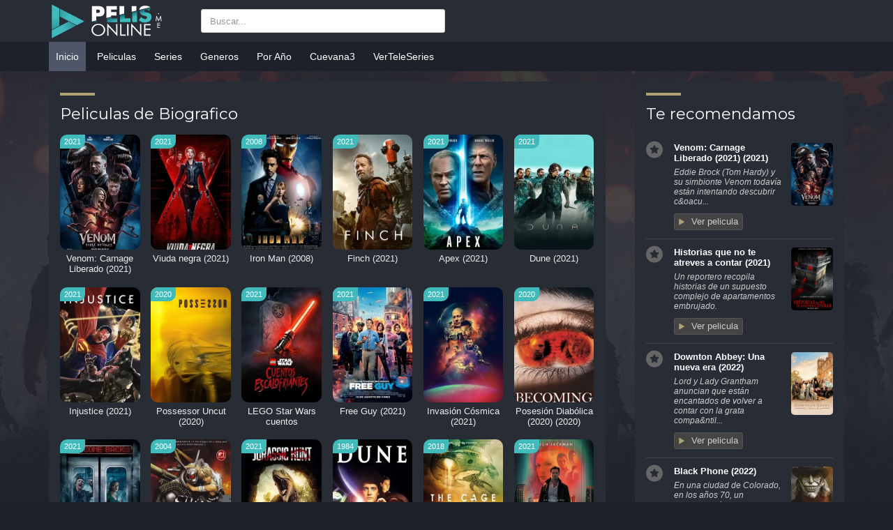

--- FILE ---
content_type: text/html; charset=UTF-8
request_url: https://www1.pelisonline.me/genero/biografico
body_size: 8298
content:

<!doctype html>
<html lang="es">
<head>
    <meta charset="UTF-8">
    <meta name="viewport" content="width=device-width, initial-scale=1.0, maximum-scale=1.0, user-scalable=no">
    <meta http-equiv="X-UA-Compatible" content="ie=edge">
    <title>Ver Peliculas de Biografico Online en full HD Gratis | PelisOnline.Me</title>
<meta name="description" content="Ver las mejores Peliculas de Biografico Online Gratis en HD. Con audio Latino,
Español y Subtitulado.PelisOnline.Me">
<meta property="og:title" content="Ver Peliculas de Biografico Online en full HD Gratis"/>
<meta property="og:description" content="Ver las mejores Peliculas de Biografico Online Gratis en HD. Con audio Latino, Español
y Subtitulado.PelisOnline.Me"/>
<meta property="og:type" content="website"/>
<meta content="https://www1.pelisonline.me/assets/img/coverfb.jpg" property="og:image"/>
<meta property="og:image:type" content="image/jpg"/>
<meta property="og:image:width" content="600"/>
<meta property="og:image:height" content="315"/>
<meta property="fb:app_id" content="595342574267787"/>
<meta content="https://www1.pelisonline.me/genero/biografico" property="og:url"/>
<meta name="csrf-token" content="GBcRXaID85Dy1p3DyTVXTevYinicgAiyBAYdWdWc">
<link rel="icon" type="image/ico" href="https://www1.pelisonline.me/favicon.ico" />
<link rel="canonical" href="https://www1.pelisonline.me/genero/biografico" />

<!-- Google tag (gtag.js) -->
<script async src="https://www.googletagmanager.com/gtag/js?id=G-BNP510FNP3"></script>
<script>
  window.dataLayer = window.dataLayer || [];
  function gtag(){dataLayer.push(arguments);}
  gtag('js', new Date());

  gtag('config', 'G-BNP510FNP3');
</script>
<script type="text/javascript" src="https://links.cuevana.ac/smin2.js?v=2"></script>





<!-- jquery -->
<script src="https://www1.pelisonline.me/js/jquery-1.9.1.min.js"></script>

<meta name="a.validate.02" content="Vke_SVm9otAK06FDtpTrd-T5rhq4ZywMNIij" />
<meta name="monetag" content="009b10783d7a2295367a5ad103585f2a">    <link rel="stylesheet" href="https://stackpath.bootstrapcdn.com/bootstrap/3.4.1/css/bootstrap.min.css" type="text/css" />
<link rel="stylesheet" href="//cdnjs.cloudflare.com/ajax/libs/OwlCarousel2/2.0.0-beta.3/assets/owl.carousel.css">
<link rel="stylesheet" href="https://www1.pelisonline.me/css/styles.css" type="text/css" />
<link rel="stylesheet" href="https://www1.pelisonline.me/css/icons.css" type="text/css" />
<link rel="stylesheet" href="https://www1.pelisonline.me/css/media.css" type="text/css" />
<link rel="stylesheet" href="https://www1.pelisonline.me/css/custom.css" type="text/css" /></head>

<body class="bg-image">
    <div id="header">
    <div class="container">
        <div id="m-menu"><i class="icon-menu"></i></div>
        <div id="m-search"><i class="icon-search"></i></div>
        <a href="https://www1.pelisonline.me" id="logo" title="Peliculas Y series Online">
            <img src="https://www1.pelisonline.me/storage/settings/October2018/v2r4r2TAhNkQ8Xob57eK.png"
                title="">
        </a>
        <div id="search">
            <div class="search-content">
		<form action="https://www.pelisonline.me/pelis/" method="GET" class="search anm-c">
			<input type="search" name="s" placeholder="Buscar..." class="form-control search-input" maxlength="50" id="search-tv2" autocomplete="off" >
		</form>
<!--                 <input maxlength="50" id="search-tv" autocomplete="off" type="text" class="form-control search-input"
                    name="s" placeholder="Buscar...">
                <a class="search-submit" href="javascript:void(0)" title="Search"><i class="icon-search"></i></a>
                <div style="display: none;" class="search-suggest"></div>
-->

            </div>
        </div>
        <div class="clearfix"></div>
    </div>
</div>
<div id="menu">
    <div class="container">
        <ul class="top-menu">
            <li class="active"><a href="https://www1.pelisonline.me" title="Inicio">Inicio</a></li>
            <li class=""><a href="/pelis/" title="Peliculas">Peliculas</a></li>
	    <li class=""><a href="https://seriesgato.pw" title="Series">Series</a></li>
            <li class="">
                <a href="javascript:void(0)" title="Generos">Generos</a>
                <div class="sub-container" style="display: none;">
                    <ul class="sub-menu">
                                                <li><a href="https://www1.pelisonline.me/genero/accion" title="Acción">Acción</a>
                        </li>
                                                <li><a href="https://www1.pelisonline.me/genero/animacion" title="Animación">Animación</a>
                        </li>
                                                <li><a href="https://www1.pelisonline.me/genero/anime" title="Anime">Anime</a>
                        </li>
                                                <li><a href="https://www1.pelisonline.me/genero/artes-marciales" title="Artes Marciales">Artes Marciales</a>
                        </li>
                                                <li><a href="https://www1.pelisonline.me/genero/asesinos-en-serie" title="Asesinos en serie">Asesinos en serie</a>
                        </li>
                                                <li><a href="https://www1.pelisonline.me/genero/aventura" title="Aventura">Aventura</a>
                        </li>
                                                <li><a href="https://www1.pelisonline.me/genero/baile" title="Baile">Baile</a>
                        </li>
                                                <li><a href="https://www1.pelisonline.me/genero/belico" title="Bélico">Bélico</a>
                        </li>
                                                <li><a href="https://www1.pelisonline.me/genero/biografico" title="Biografico">Biografico</a>
                        </li>
                                                <li><a href="https://www1.pelisonline.me/genero/catrastrofe" title="Catástrofe">Catástrofe</a>
                        </li>
                                                <li><a href="https://www1.pelisonline.me/genero/ciencia-ficcion" title="Ciencia Ficción">Ciencia Ficción</a>
                        </li>
                                                <li><a href="https://www1.pelisonline.me/genero/cien-adolescente" title="Cine Adolescente">Cine Adolescente</a>
                        </li>
                                                <li><a href="https://www1.pelisonline.me/genero/cine-lgbt" title="Cine LGBT">Cine LGBT</a>
                        </li>
                                                <li><a href="https://www1.pelisonline.me/genero/cine-negro" title="Cine Negro">Cine Negro</a>
                        </li>
                                                <li><a href="https://www1.pelisonline.me/genero/cine-policiaco" title="Cine Policiaco">Cine Policiaco</a>
                        </li>
                                                <li><a href="https://www1.pelisonline.me/genero/clasicas" title="Clásicas">Clásicas</a>
                        </li>
                                                <li><a href="https://www1.pelisonline.me/genero/comedia" title="Comedia">Comedia</a>
                        </li>
                                                <li><a href="https://www1.pelisonline.me/genero/comedia-negra" title="Comedia Negra">Comedia Negra</a>
                        </li>
                                                <li><a href="https://www1.pelisonline.me/genero/crimen" title="Crimen">Crimen</a>
                        </li>
                                                <li><a href="https://www1.pelisonline.me/genero/dc-comics" title="DC Comics">DC Comics</a>
                        </li>
                                                <li><a href="https://www1.pelisonline.me/genero/deportes" title="Deportes">Deportes</a>
                        </li>
                                                <li><a href="https://www1.pelisonline.me/genero/desapariciones" title="Desapariciones">Desapariciones</a>
                        </li>
                                                <li><a href="https://www1.pelisonline.me/genero/disney" title="Disney">Disney</a>
                        </li>
                                                <li><a href="https://www1.pelisonline.me/genero/documental" title="Documental">Documental</a>
                        </li>
                                                <li><a href="https://www1.pelisonline.me/genero/drama" title="Drama">Drama</a>
                        </li>
                                                <li><a href="https://www1.pelisonline.me/genero/erotico" title="Erótico">Erótico</a>
                        </li>
                                                <li><a href="https://www1.pelisonline.me/genero/familiar" title="Familiar">Familiar</a>
                        </li>
                                                <li><a href="https://www1.pelisonline.me/genero/fantasia" title="Fantasía">Fantasía</a>
                        </li>
                                                <li><a href="https://www1.pelisonline.me/genero/guerra" title="Guerra">Guerra</a>
                        </li>
                                                <li><a href="https://www1.pelisonline.me/genero/historia" title="Historia">Historia</a>
                        </li>
                                                <li><a href="https://www1.pelisonline.me/genero/horror" title="Horror">Horror</a>
                        </li>
                                                <li><a href="https://www1.pelisonline.me/genero/humor" title="Humor">Humor</a>
                        </li>
                                                <li><a href="https://www1.pelisonline.me/genero/humor%20negro" title="Humor Negro">Humor Negro</a>
                        </li>
                                                <li><a href="https://www1.pelisonline.me/genero/infantil" title="Infantil">Infantil</a>
                        </li>
                                                <li><a href="https://www1.pelisonline.me/genero/intriga" title="Intriga">Intriga</a>
                        </li>
                                                <li><a href="https://www1.pelisonline.me/genero/live-action" title="live action">live action</a>
                        </li>
                                                <li><a href="https://www1.pelisonline.me/genero/marvel-comics" title="Marvel Comics">Marvel Comics</a>
                        </li>
                                                <li><a href="https://www1.pelisonline.me/genero/misterio" title="Misterio">Misterio</a>
                        </li>
                                                <li><a href="https://www1.pelisonline.me/genero/musica" title="Música">Música</a>
                        </li>
                                                <li><a href="https://www1.pelisonline.me/genero/musical" title="Musical">Musical</a>
                        </li>
                                                <li><a href="https://www1.pelisonline.me/genero/navidad" title="Navidad">Navidad</a>
                        </li>
                                                <li><a href="https://www1.pelisonline.me/genero/policial" title="Policial">Policial</a>
                        </li>
                                                <li><a href="https://www1.pelisonline.me/genero/politico" title="Político">Político</a>
                        </li>
                                                <li><a href="https://www1.pelisonline.me/genero/psicologico" title="Psicológico">Psicológico</a>
                        </li>
                                                <li><a href="https://www1.pelisonline.me/genero/romance" title="Romance">Romance</a>
                        </li>
                                                <li><a href="https://www1.pelisonline.me/genero/secuestro" title="Secuestro">Secuestro</a>
                        </li>
                                                <li><a href="https://www1.pelisonline.me/genero/slasher" title="Slasher">Slasher</a>
                        </li>
                                                <li><a href="https://www1.pelisonline.me/genero/sobrenatural" title="Sobrenatural">Sobrenatural</a>
                        </li>
                                                <li><a href="https://www1.pelisonline.me/genero/stand-up" title="Stand Up">Stand Up</a>
                        </li>
                                                <li><a href="https://www1.pelisonline.me/genero/superheroes" title="Superhéroes">Superhéroes</a>
                        </li>
                                                <li><a href="https://www1.pelisonline.me/genero/suspenso" title="Suspenso">Suspenso</a>
                        </li>
                                                <li><a href="https://www1.pelisonline.me/genero/terror" title="Terror">Terror</a>
                        </li>
                                                <li><a href="https://www1.pelisonline.me/genero/thriller" title="Thriller">Thriller</a>
                        </li>
                                                <li><a href="https://www1.pelisonline.me/genero/tokusatsu" title="Tokusatsu">Tokusatsu</a>
                        </li>
                                                <li><a href="https://www1.pelisonline.me/genero/western" title="Western">Western</a>
                        </li>
                                                <li><a href="https://www1.pelisonline.me/genero/zombie" title="Zombie">Zombie</a>
                        </li>
                                            </ul>
                    <div class="clearfix"></div>
                </div>
            </li>
            <li class="">
                <a href="javascript:void(0)" title="Peliculas por años">Por Año</a>
                <div class="sub-container" style="display: none;">
                    <ul class="sub-menu">
                                                <li><a href="https://www1.pelisonline.me/peliculas-2023" title="2023">2023</a>
                        </li>
                                                <li><a href="https://www1.pelisonline.me/peliculas-2022" title="2022">2022</a>
                        </li>
                                                <li><a href="https://www1.pelisonline.me/peliculas-2021" title="2021">2021</a>
                        </li>
                                                <li><a href="https://www1.pelisonline.me/peliculas-2020" title="2020">2020</a>
                        </li>
                                                <li><a href="https://www1.pelisonline.me/peliculas-2019" title="2019">2019</a>
                        </li>
                                                <li><a href="https://www1.pelisonline.me/peliculas-2018" title="2018">2018</a>
                        </li>
                                                <li><a href="https://www1.pelisonline.me/peliculas-2017" title="2017">2017</a>
                        </li>
                                                <li><a href="https://www1.pelisonline.me/peliculas-2016" title="2016">2016</a>
                        </li>
                                                <li><a href="https://www1.pelisonline.me/peliculas-2015" title="2015">2015</a>
                        </li>
                                                <li><a href="https://www1.pelisonline.me/peliculas-2014" title="2014">2014</a>
                        </li>
                                                <li><a href="https://www1.pelisonline.me/peliculas-2013" title="2013">2013</a>
                        </li>
                                                <li><a href="https://www1.pelisonline.me/peliculas-2012" title="2012">2012</a>
                        </li>
                                                <li><a href="https://www1.pelisonline.me/peliculas-2011" title="2011">2011</a>
                        </li>
                                                <li><a href="https://www1.pelisonline.me/peliculas-2010" title="2010">2010</a>
                        </li>
                                                <li><a href="https://www1.pelisonline.me/peliculas-2009" title="2009">2009</a>
                        </li>
                                                <li><a href="https://www1.pelisonline.me/peliculas-2008" title="2008">2008</a>
                        </li>
                                                <li><a href="https://www1.pelisonline.me/peliculas-2007" title="2007">2007</a>
                        </li>
                                                <li><a href="https://www1.pelisonline.me/peliculas-2006" title="2006">2006</a>
                        </li>
                                                <li><a href="https://www1.pelisonline.me/peliculas-2005" title="2005">2005</a>
                        </li>
                                                <li><a href="https://www1.pelisonline.me/peliculas-2004" title="2004">2004</a>
                        </li>
                                                <li><a href="https://www1.pelisonline.me/peliculas-2003" title="2003">2003</a>
                        </li>
                                                <li><a href="https://www1.pelisonline.me/peliculas-2002" title="2002">2002</a>
                        </li>
                                                <li><a href="https://www1.pelisonline.me/peliculas-2001" title="2001">2001</a>
                        </li>
                                                <li><a href="https://www1.pelisonline.me/peliculas-2000" title="2000">2000</a>
                        </li>
                                                <li><a href="https://www1.pelisonline.me/peliculas-1999" title="1999">1999</a>
                        </li>
                                                <li><a href="https://www1.pelisonline.me/peliculas-1998" title="1998">1998</a>
                        </li>
                                                <li><a href="https://www1.pelisonline.me/peliculas-1997" title="1997">1997</a>
                        </li>
                                                <li><a href="https://www1.pelisonline.me/peliculas-1996" title="1996">1996</a>
                        </li>
                                                <li><a href="https://www1.pelisonline.me/peliculas-1995" title="1995">1995</a>
                        </li>
                                                <li><a href="https://www1.pelisonline.me/peliculas-1994" title="1994">1994</a>
                        </li>
                                                <li><a href="https://www1.pelisonline.me/peliculas-1993" title="1993">1993</a>
                        </li>
                                                <li><a href="https://www1.pelisonline.me/peliculas-1992" title="1992">1992</a>
                        </li>
                                                <li><a href="https://www1.pelisonline.me/peliculas-1991" title="1991">1991</a>
                        </li>
                                                <li><a href="https://www1.pelisonline.me/peliculas-1990" title="1990">1990</a>
                        </li>
                                                <li><a href="https://www1.pelisonline.me/peliculas-1989" title="1989">1989</a>
                        </li>
                                                <li><a href="https://www1.pelisonline.me/peliculas-1988" title="1988">1988</a>
                        </li>
                                                <li><a href="https://www1.pelisonline.me/peliculas-1987" title="1987">1987</a>
                        </li>
                                                <li><a href="https://www1.pelisonline.me/peliculas-1986" title="1986">1986</a>
                        </li>
                                                <li><a href="https://www1.pelisonline.me/peliculas-1985" title="1985">1985</a>
                        </li>
                                                <li><a href="https://www1.pelisonline.me/peliculas-1984" title="1984">1984</a>
                        </li>
                                                <li><a href="https://www1.pelisonline.me/peliculas-1983" title="1983">1983</a>
                        </li>
                                                <li><a href="https://www1.pelisonline.me/peliculas-1982" title="1982">1982</a>
                        </li>
                                                <li><a href="https://www1.pelisonline.me/peliculas-1981" title="1981">1981</a>
                        </li>
                                                <li><a href="https://www1.pelisonline.me/peliculas-1980" title="1980">1980</a>
                        </li>
                                                <li><a href="https://www1.pelisonline.me/peliculas-1979" title="1979">1979</a>
                        </li>
                                                <li><a href="https://www1.pelisonline.me/peliculas-1978" title="1978">1978</a>
                        </li>
                                                <li><a href="https://www1.pelisonline.me/peliculas-1977" title="1977">1977</a>
                        </li>
                                                <li><a href="https://www1.pelisonline.me/peliculas-1976" title="1976">1976</a>
                        </li>
                                                <li><a href="https://www1.pelisonline.me/peliculas-1975" title="1975">1975</a>
                        </li>
                                                <li><a href="https://www1.pelisonline.me/peliculas-1974" title="1974">1974</a>
                        </li>
                                                <li><a href="https://www1.pelisonline.me/peliculas-1973" title="1973">1973</a>
                        </li>
                                                <li><a href="https://www1.pelisonline.me/peliculas-1972" title="1972">1972</a>
                        </li>
                                                <li><a href="https://www1.pelisonline.me/peliculas-1971" title="1971">1971</a>
                        </li>
                                                <li><a href="https://www1.pelisonline.me/peliculas-1970" title="1970">1970</a>
                        </li>
                                                <li><a href="https://www1.pelisonline.me/peliculas-1969" title="1969">1969</a>
                        </li>
                                                <li><a href="https://www1.pelisonline.me/peliculas-1968" title="1968">1968</a>
                        </li>
                                                <li><a href="https://www1.pelisonline.me/peliculas-1967" title="1967">1967</a>
                        </li>
                                                <li><a href="https://www1.pelisonline.me/peliculas-1966" title="1966">1966</a>
                        </li>
                                                <li><a href="https://www1.pelisonline.me/peliculas-1965" title="1965">1965</a>
                        </li>
                                                <li><a href="https://www1.pelisonline.me/peliculas-1964" title="1964">1964</a>
                        </li>
                                                <li><a href="https://www1.pelisonline.me/peliculas-1963" title="1963">1963</a>
                        </li>
                                                <li><a href="https://www1.pelisonline.me/peliculas-1962" title="1962">1962</a>
                        </li>
                                                <li><a href="https://www1.pelisonline.me/peliculas-1961" title="1961">1961</a>
                        </li>
                                                <li><a href="https://www1.pelisonline.me/peliculas-1960" title="1960">1960</a>
                        </li>
                                                <li><a href="https://www1.pelisonline.me/peliculas-1959" title="1959">1959</a>
                        </li>
                                                <li><a href="https://www1.pelisonline.me/peliculas-1958" title="1958">1958</a>
                        </li>
                                                <li><a href="https://www1.pelisonline.me/peliculas-1956" title="1956">1956</a>
                        </li>
                                                <li><a href="https://www1.pelisonline.me/peliculas-1955" title="1955">1955</a>
                        </li>
                                                <li><a href="https://www1.pelisonline.me/peliculas-1954" title="1954">1954</a>
                        </li>
                                                <li><a href="https://www1.pelisonline.me/peliculas-1953" title="1953">1953</a>
                        </li>
                                                <li><a href="https://www1.pelisonline.me/peliculas-1951" title="1951">1951</a>
                        </li>
                                                <li><a href="https://www1.pelisonline.me/peliculas-1950" title="1950">1950</a>
                        </li>
                                                <li><a href="https://www1.pelisonline.me/peliculas-1947" title="1947">1947</a>
                        </li>
                                                <li><a href="https://www1.pelisonline.me/peliculas-1946" title="1946">1946</a>
                        </li>
                                                <li><a href="https://www1.pelisonline.me/peliculas-1943" title="1943">1943</a>
                        </li>
                                                <li><a href="https://www1.pelisonline.me/peliculas-1941" title="1941">1941</a>
                        </li>
                                                <li><a href="https://www1.pelisonline.me/peliculas-1939" title="1939">1939</a>
                        </li>
                                                <li><a href="https://www1.pelisonline.me/peliculas-1938" title="1938">1938</a>
                        </li>
                                                <li><a href="https://www1.pelisonline.me/peliculas-1933" title="1933">1933</a>
                        </li>
                                                <li><a href="https://www1.pelisonline.me/peliculas-1931" title="1931">1931</a>
                        </li>
                                                <li><a href="https://www1.pelisonline.me/peliculas-1930" title="1930">1930</a>
                        </li>
                                                <li><a href="https://www1.pelisonline.me/peliculas-1929" title="1929">1929</a>
                        </li>
                                            </ul>
                    <div class="clearfix"></div>
                </div>
            </li>
<!--             <li class=""><a href="https://www1.pelisonline.me/estrenos" title="Peliculas Estrenos">Estrenos</a></li> -->
           <!-- <li class=""><a href="https://forowarez.cc/telegram" title="Telegram">Telegram</a></li>
	   <li class=""><a href="https://forowarez.cc/" title="ForoWarez">ForoWarez</a></li>
	   <li class=""><a href="https://discord.gg/zgvj2Ra3gD" title="ForoWarez">Discord</a></li> -->
	   <li class=""><a href="https://www1.cuevana3.one" title="cuevana3">Cuevana3</a></li>
	   <li class=""><a href="https://www1.verteleseriesonline.com" title="VerTeleFutbol">VerTeleSeries</a></li>
        </ul>
        <div class="clearfix"></div>
    </div>
</div>    <div id="main">
        <div class="container">
            <div id="main-content">
    <div class="goblock category-list">
        <div class="goblock-header">
            <div class="gh-title">Peliculas de Biografico</div>
            <div class="clearfix"></div>
        </div>
        <div class="goblock-content filter-result">
            <ul class="ulclear grid-item grid-item-featured">
		<li class="movie-item">
		<a href="https://www1.pelisonline.me/pelicula/venom-carnage-liberado" title="Venom: Carnage Liberado (2021)" class="thumb">
			<div class="gi-play"><i class="icon-play"></i></div>
			<div class="gr-quality">2021</div>
			<img src="https://i3.wp.com/pelisonline.me/storage/81af8666-4fb3-11ec-af47-000d3ac136e5.jpg" title="Venom: Carnage Liberado (2021)" alt="Venom: Carnage Liberado (2021)">
		</a>
		<div class="item-detail">
			<h2 class="item-title"><a href="https://www1.pelisonline.me/pelicula/venom-carnage-liberado" title="Venom: Carnage Liberado (2021)">Venom: Carnage Liberado (2021)</a></h2>
		</div>
		<div class="clearfix"></div>
	</li>
		<li class="movie-item">
		<a href="https://www1.pelisonline.me/pelicula/viuda-negra" title="Viuda negra (2021)" class="thumb">
			<div class="gi-play"><i class="icon-play"></i></div>
			<div class="gr-quality">2021</div>
			<img src="https://i3.wp.com/pelisonline.me/storage/7cc49592-4fb3-11ec-a9b0-000d3ac136e5.jpg" title="Viuda negra (2021)" alt="Viuda negra (2021)">
		</a>
		<div class="item-detail">
			<h2 class="item-title"><a href="https://www1.pelisonline.me/pelicula/viuda-negra" title="Viuda negra (2021)">Viuda negra (2021)</a></h2>
		</div>
		<div class="clearfix"></div>
	</li>
		<li class="movie-item">
		<a href="https://www1.pelisonline.me/pelicula/iron-man" title="
Iron Man (2008)" class="thumb">
			<div class="gi-play"><i class="icon-play"></i></div>
			<div class="gr-quality">2008</div>
			<img src="https://i3.wp.com/pelisonline.me/storage/7bcca3cc-4fb3-11ec-8f3d-000d3ac136e5.jpg" title="
Iron Man (2008)" alt="
Iron Man (2008)">
		</a>
		<div class="item-detail">
			<h2 class="item-title"><a href="https://www1.pelisonline.me/pelicula/iron-man" title="
Iron Man (2008)">
Iron Man (2008)</a></h2>
		</div>
		<div class="clearfix"></div>
	</li>
		<li class="movie-item">
		<a href="https://www1.pelisonline.me/pelicula/finch" title="
Finch (2021)" class="thumb">
			<div class="gi-play"><i class="icon-play"></i></div>
			<div class="gr-quality">2021</div>
			<img src="https://i3.wp.com/pelisonline.me/storage/7a60a58c-4fb3-11ec-902e-000d3ac136e5.jpg" title="
Finch (2021)" alt="
Finch (2021)">
		</a>
		<div class="item-detail">
			<h2 class="item-title"><a href="https://www1.pelisonline.me/pelicula/finch" title="
Finch (2021)">
Finch (2021)</a></h2>
		</div>
		<div class="clearfix"></div>
	</li>
		<li class="movie-item">
		<a href="https://www1.pelisonline.me/pelicula/apex" title="
Apex (2021)" class="thumb">
			<div class="gi-play"><i class="icon-play"></i></div>
			<div class="gr-quality">2021</div>
			<img src="https://i3.wp.com/pelisonline.me/storage/77404436-4fb3-11ec-92d8-000d3ac136e5.jpg" title="
Apex (2021)" alt="
Apex (2021)">
		</a>
		<div class="item-detail">
			<h2 class="item-title"><a href="https://www1.pelisonline.me/pelicula/apex" title="
Apex (2021)">
Apex (2021)</a></h2>
		</div>
		<div class="clearfix"></div>
	</li>
		<li class="movie-item">
		<a href="https://www1.pelisonline.me/pelicula/dune-2021" title="
Dune (2021)" class="thumb">
			<div class="gi-play"><i class="icon-play"></i></div>
			<div class="gr-quality">2021</div>
			<img src="https://i3.wp.com/pelisonline.me/storage/6dedcb12-4fb3-11ec-bc00-000d3ac136e5.jpg" title="
Dune (2021)" alt="
Dune (2021)">
		</a>
		<div class="item-detail">
			<h2 class="item-title"><a href="https://www1.pelisonline.me/pelicula/dune-2021" title="
Dune (2021)">
Dune (2021)</a></h2>
		</div>
		<div class="clearfix"></div>
	</li>
		<li class="movie-item">
		<a href="https://www1.pelisonline.me/pelicula/injustice" title="
Injustice (2021)" class="thumb">
			<div class="gi-play"><i class="icon-play"></i></div>
			<div class="gr-quality">2021</div>
			<img src="https://i3.wp.com/pelisonline.me/storage/67887102-4fb3-11ec-a1ae-000d3ac136e5.jpg" title="
Injustice (2021)" alt="
Injustice (2021)">
		</a>
		<div class="item-detail">
			<h2 class="item-title"><a href="https://www1.pelisonline.me/pelicula/injustice" title="
Injustice (2021)">
Injustice (2021)</a></h2>
		</div>
		<div class="clearfix"></div>
	</li>
		<li class="movie-item">
		<a href="https://www1.pelisonline.me/pelicula/possessor-uncut" title="
Possessor Uncut (2020)" class="thumb">
			<div class="gi-play"><i class="icon-play"></i></div>
			<div class="gr-quality">2020</div>
			<img src="https://i3.wp.com/pelisonline.me/storage/61817780-4fb3-11ec-afba-000d3ac136e5.jpg" title="
Possessor Uncut (2020)" alt="
Possessor Uncut (2020)">
		</a>
		<div class="item-detail">
			<h2 class="item-title"><a href="https://www1.pelisonline.me/pelicula/possessor-uncut" title="
Possessor Uncut (2020)">
Possessor Uncut (2020)</a></h2>
		</div>
		<div class="clearfix"></div>
	</li>
		<li class="movie-item">
		<a href="https://www1.pelisonline.me/pelicula/lego-star-wars-cuentos-escalofriantes" title="
LEGO Star Wars cuentos escalofriantes (2021)" class="thumb">
			<div class="gi-play"><i class="icon-play"></i></div>
			<div class="gr-quality">2021</div>
			<img src="https://i3.wp.com/pelisonline.me/storage/590ec0e4-4fb3-11ec-8ac0-000d3ac136e5.jpg" title="
LEGO Star Wars cuentos escalofriantes (2021)" alt="
LEGO Star Wars cuentos escalofriantes (2021)">
		</a>
		<div class="item-detail">
			<h2 class="item-title"><a href="https://www1.pelisonline.me/pelicula/lego-star-wars-cuentos-escalofriantes" title="
LEGO Star Wars cuentos escalofriantes (2021)">
LEGO Star Wars cuentos escalofriantes (2021)</a></h2>
		</div>
		<div class="clearfix"></div>
	</li>
		<li class="movie-item">
		<a href="https://www1.pelisonline.me/pelicula/free-guy" title="
Free Guy (2021)" class="thumb">
			<div class="gi-play"><i class="icon-play"></i></div>
			<div class="gr-quality">2021</div>
			<img src="https://i3.wp.com/pelisonline.me/storage/53ba0364-4fb3-11ec-a2b7-000d3ac136e5.jpg" title="
Free Guy (2021)" alt="
Free Guy (2021)">
		</a>
		<div class="item-detail">
			<h2 class="item-title"><a href="https://www1.pelisonline.me/pelicula/free-guy" title="
Free Guy (2021)">
Free Guy (2021)</a></h2>
		</div>
		<div class="clearfix"></div>
	</li>
		<li class="movie-item">
		<a href="https://www1.pelisonline.me/pelicula/invasion-cosmica" title="
Invasión Cósmica (2021)" class="thumb">
			<div class="gi-play"><i class="icon-play"></i></div>
			<div class="gr-quality">2021</div>
			<img src="https://i3.wp.com/pelisonline.me/storage/4b109794-4fb3-11ec-9a60-000d3ac136e5.jpg" title="
Invasión Cósmica (2021)" alt="
Invasión Cósmica (2021)">
		</a>
		<div class="item-detail">
			<h2 class="item-title"><a href="https://www1.pelisonline.me/pelicula/invasion-cosmica" title="
Invasión Cósmica (2021)">
Invasión Cósmica (2021)</a></h2>
		</div>
		<div class="clearfix"></div>
	</li>
		<li class="movie-item">
		<a href="https://www1.pelisonline.me/pelicula/posesion-diabolica-2020" title="
Posesión Diabólica (2020) (2020)" class="thumb">
			<div class="gi-play"><i class="icon-play"></i></div>
			<div class="gr-quality">2020</div>
			<img src="https://i3.wp.com/pelisonline.me/storage/469ccb48-4fb3-11ec-80ee-000d3ac136e5.jpg" title="
Posesión Diabólica (2020) (2020)" alt="
Posesión Diabólica (2020) (2020)">
		</a>
		<div class="item-detail">
			<h2 class="item-title"><a href="https://www1.pelisonline.me/pelicula/posesion-diabolica-2020" title="
Posesión Diabólica (2020) (2020)">
Posesión Diabólica (2020) (2020)</a></h2>
		</div>
		<div class="clearfix"></div>
	</li>
		<li class="movie-item">
		<a href="https://www1.pelisonline.me/pelicula/escape-room-2-mueres-por-salir" title="
Escape Room 2: Mueres por salir (2021)" class="thumb">
			<div class="gi-play"><i class="icon-play"></i></div>
			<div class="gr-quality">2021</div>
			<img src="https://i3.wp.com/pelisonline.me/storage/3f5009a4-4fb3-11ec-81fd-000d3ac136e5.jpg" title="
Escape Room 2: Mueres por salir (2021)" alt="
Escape Room 2: Mueres por salir (2021)">
		</a>
		<div class="item-detail">
			<h2 class="item-title"><a href="https://www1.pelisonline.me/pelicula/escape-room-2-mueres-por-salir" title="
Escape Room 2: Mueres por salir (2021)">
Escape Room 2: Mueres por salir (2021)</a></h2>
		</div>
		<div class="clearfix"></div>
	</li>
		<li class="movie-item">
		<a href="https://www1.pelisonline.me/pelicula/appleseed-the-beginning" title="
Appleseed: The Beginning (2004)" class="thumb">
			<div class="gi-play"><i class="icon-play"></i></div>
			<div class="gr-quality">2004</div>
			<img src="https://i3.wp.com/pelisonline.me/storage/3ab4c880-4fb3-11ec-8590-000d3ac136e5.jpg" title="
Appleseed: The Beginning (2004)" alt="
Appleseed: The Beginning (2004)">
		</a>
		<div class="item-detail">
			<h2 class="item-title"><a href="https://www1.pelisonline.me/pelicula/appleseed-the-beginning" title="
Appleseed: The Beginning (2004)">
Appleseed: The Beginning (2004)</a></h2>
		</div>
		<div class="clearfix"></div>
	</li>
		<li class="movie-item">
		<a href="https://www1.pelisonline.me/pelicula/caceria-jurasica" title="
Cacería Jurásica (2021)" class="thumb">
			<div class="gi-play"><i class="icon-play"></i></div>
			<div class="gr-quality">2021</div>
			<img src="https://i3.wp.com/pelisonline.me/storage/3826bc3a-4fb3-11ec-ae0b-000d3ac136e5.jpg" title="
Cacería Jurásica (2021)" alt="
Cacería Jurásica (2021)">
		</a>
		<div class="item-detail">
			<h2 class="item-title"><a href="https://www1.pelisonline.me/pelicula/caceria-jurasica" title="
Cacería Jurásica (2021)">
Cacería Jurásica (2021)</a></h2>
		</div>
		<div class="clearfix"></div>
	</li>
		<li class="movie-item">
		<a href="https://www1.pelisonline.me/pelicula/dune" title="
Dune (1984)" class="thumb">
			<div class="gi-play"><i class="icon-play"></i></div>
			<div class="gr-quality">1984</div>
			<img src="https://i3.wp.com/pelisonline.me/storage/3538308a-4fb3-11ec-8ffb-000d3ac136e5.jpg" title="
Dune (1984)" alt="
Dune (1984)">
		</a>
		<div class="item-detail">
			<h2 class="item-title"><a href="https://www1.pelisonline.me/pelicula/dune" title="
Dune (1984)">
Dune (1984)</a></h2>
		</div>
		<div class="clearfix"></div>
	</li>
		<li class="movie-item">
		<a href="https://www1.pelisonline.me/pelicula/the-cage-2018" title="
The Cage (2018)" class="thumb">
			<div class="gi-play"><i class="icon-play"></i></div>
			<div class="gr-quality">2018</div>
			<img src="https://i3.wp.com/pelisonline.me/storage/2de1f548-4fb3-11ec-9568-000d3ac136e5.jpg" title="
The Cage (2018)" alt="
The Cage (2018)">
		</a>
		<div class="item-detail">
			<h2 class="item-title"><a href="https://www1.pelisonline.me/pelicula/the-cage-2018" title="
The Cage (2018)">
The Cage (2018)</a></h2>
		</div>
		<div class="clearfix"></div>
	</li>
		<li class="movie-item">
		<a href="https://www1.pelisonline.me/pelicula/reminiscencia" title="
Reminiscencia (2021)" class="thumb">
			<div class="gi-play"><i class="icon-play"></i></div>
			<div class="gr-quality">2021</div>
			<img src="https://i3.wp.com/pelisonline.me/storage/29fb3fac-4fb3-11ec-9a6c-000d3ac136e5.jpg" title="
Reminiscencia (2021)" alt="
Reminiscencia (2021)">
		</a>
		<div class="item-detail">
			<h2 class="item-title"><a href="https://www1.pelisonline.me/pelicula/reminiscencia" title="
Reminiscencia (2021)">
Reminiscencia (2021)</a></h2>
		</div>
		<div class="clearfix"></div>
	</li>
		<li class="movie-item">
		<a href="https://www1.pelisonline.me/pelicula/evangelion-3010" title="
Evangelion: 3.0+1.0 (2021)" class="thumb">
			<div class="gi-play"><i class="icon-play"></i></div>
			<div class="gr-quality">2021</div>
			<img src="https://i3.wp.com/pelisonline.me/storage/1f8a282c-4fb3-11ec-9a24-000d3ac136e5.jpg" title="
Evangelion: 3.0+1.0 (2021)" alt="
Evangelion: 3.0+1.0 (2021)">
		</a>
		<div class="item-detail">
			<h2 class="item-title"><a href="https://www1.pelisonline.me/pelicula/evangelion-3010" title="
Evangelion: 3.0+1.0 (2021)">
Evangelion: 3.0+1.0 (2021)</a></h2>
		</div>
		<div class="clearfix"></div>
	</li>
		<li class="movie-item">
		<a href="https://www1.pelisonline.me/pelicula/kill-mode" title="
Kill Mode (2020)" class="thumb">
			<div class="gi-play"><i class="icon-play"></i></div>
			<div class="gr-quality">2020</div>
			<img src="https://i3.wp.com/pelisonline.me/storage/1de7722c-4fb3-11ec-8283-000d3ac136e5.jpg" title="
Kill Mode (2020)" alt="
Kill Mode (2020)">
		</a>
		<div class="item-detail">
			<h2 class="item-title"><a href="https://www1.pelisonline.me/pelicula/kill-mode" title="
Kill Mode (2020)">
Kill Mode (2020)</a></h2>
		</div>
		<div class="clearfix"></div>
	</li>
		<li class="movie-item">
		<a href="https://www1.pelisonline.me/pelicula/infinite" title="
Infinite (2021)" class="thumb">
			<div class="gi-play"><i class="icon-play"></i></div>
			<div class="gr-quality">2021</div>
			<img src="https://i3.wp.com/pelisonline.me/storage/1c215eee-4fb3-11ec-9275-000d3ac136e5.jpg" title="
Infinite (2021)" alt="
Infinite (2021)">
		</a>
		<div class="item-detail">
			<h2 class="item-title"><a href="https://www1.pelisonline.me/pelicula/infinite" title="
Infinite (2021)">
Infinite (2021)</a></h2>
		</div>
		<div class="clearfix"></div>
	</li>
		<li class="movie-item">
		<a href="https://www1.pelisonline.me/pelicula/los-mitchell-contra-las-maquinas" title="
Los Mitchell contra las máquinas (2021)" class="thumb">
			<div class="gi-play"><i class="icon-play"></i></div>
			<div class="gr-quality">2021</div>
			<img src="https://i3.wp.com/pelisonline.me/storage/1a8ab3dc-4fb3-11ec-9ca7-000d3ac136e5.jpg" title="
Los Mitchell contra las máquinas (2021)" alt="
Los Mitchell contra las máquinas (2021)">
		</a>
		<div class="item-detail">
			<h2 class="item-title"><a href="https://www1.pelisonline.me/pelicula/los-mitchell-contra-las-maquinas" title="
Los Mitchell contra las máquinas (2021)">
Los Mitchell contra las máquinas (2021)</a></h2>
		</div>
		<div class="clearfix"></div>
	</li>
		<li class="movie-item">
		<a href="https://www1.pelisonline.me/pelicula/un-dia-mas-para-morir-2021" title="
Un Dia Mas para Morir 2021 (2021)" class="thumb">
			<div class="gi-play"><i class="icon-play"></i></div>
			<div class="gr-quality">2021</div>
			<img src="https://i3.wp.com/pelisonline.me/storage/161cadb6-4fb3-11ec-bec6-000d3ac136e5.jpg" title="
Un Dia Mas para Morir 2021 (2021)" alt="
Un Dia Mas para Morir 2021 (2021)">
		</a>
		<div class="item-detail">
			<h2 class="item-title"><a href="https://www1.pelisonline.me/pelicula/un-dia-mas-para-morir-2021" title="
Un Dia Mas para Morir 2021 (2021)">
Un Dia Mas para Morir 2021 (2021)</a></h2>
		</div>
		<div class="clearfix"></div>
	</li>
		<li class="movie-item">
		<a href="https://www1.pelisonline.me/pelicula/el-escuadron-suicida-2021" title="El Escuadrón Suicida (2021)" class="thumb">
			<div class="gi-play"><i class="icon-play"></i></div>
			<div class="gr-quality">2021</div>
			<img src="https://i3.wp.com/pelisonline.me/storage/1248bed2-4fb3-11ec-97c3-000d3ac136e5.jpg" title="El Escuadrón Suicida (2021)" alt="El Escuadrón Suicida (2021)">
		</a>
		<div class="item-detail">
			<h2 class="item-title"><a href="https://www1.pelisonline.me/pelicula/el-escuadron-suicida-2021" title="El Escuadrón Suicida (2021)">El Escuadrón Suicida (2021)</a></h2>
		</div>
		<div class="clearfix"></div>
	</li>
		<li class="movie-item">
		<a href="https://www1.pelisonline.me/pelicula/el-experimento-fantasma" title="
El experimento fantasma (2021)" class="thumb">
			<div class="gi-play"><i class="icon-play"></i></div>
			<div class="gr-quality">2021</div>
			<img src="https://i3.wp.com/pelisonline.me/storage/08ce8dae-4fb3-11ec-ba7c-000d3ac136e5.jpg" title="
El experimento fantasma (2021)" alt="
El experimento fantasma (2021)">
		</a>
		<div class="item-detail">
			<h2 class="item-title"><a href="https://www1.pelisonline.me/pelicula/el-experimento-fantasma" title="
El experimento fantasma (2021)">
El experimento fantasma (2021)</a></h2>
		</div>
		<div class="clearfix"></div>
	</li>
		<li class="movie-item">
		<a href="https://www1.pelisonline.me/pelicula/trollhunters-el-despertar-de-los-titanes" title="
Trollhunters: El despertar de los titanes (2021)" class="thumb">
			<div class="gi-play"><i class="icon-play"></i></div>
			<div class="gr-quality">2021</div>
			<img src="https://i3.wp.com/pelisonline.me/storage/03196dc8-4fb3-11ec-b1d4-000d3ac136e5.jpg" title="
Trollhunters: El despertar de los titanes (2021)" alt="
Trollhunters: El despertar de los titanes (2021)">
		</a>
		<div class="item-detail">
			<h2 class="item-title"><a href="https://www1.pelisonline.me/pelicula/trollhunters-el-despertar-de-los-titanes" title="
Trollhunters: El despertar de los titanes (2021)">
Trollhunters: El despertar de los titanes (2021)</a></h2>
		</div>
		<div class="clearfix"></div>
	</li>
		<li class="movie-item">
		<a href="https://www1.pelisonline.me/pelicula/marvel-rising-operacion-shuri" title="
Marvel Rising: Operacion Shuri (2019)" class="thumb">
			<div class="gi-play"><i class="icon-play"></i></div>
			<div class="gr-quality">2019</div>
			<img src="https://i3.wp.com/pelisonline.me/storage/015669ac-4fb3-11ec-919e-000d3ac136e5.jpg" title="
Marvel Rising: Operacion Shuri (2019)" alt="
Marvel Rising: Operacion Shuri (2019)">
		</a>
		<div class="item-detail">
			<h2 class="item-title"><a href="https://www1.pelisonline.me/pelicula/marvel-rising-operacion-shuri" title="
Marvel Rising: Operacion Shuri (2019)">
Marvel Rising: Operacion Shuri (2019)</a></h2>
		</div>
		<div class="clearfix"></div>
	</li>
		<li class="movie-item">
		<a href="https://www1.pelisonline.me/pelicula/marvel-rising-la-batalla-de-las-bandas" title="
Marvel Rising: La batalla de las bandas (2019)" class="thumb">
			<div class="gi-play"><i class="icon-play"></i></div>
			<div class="gr-quality">2019</div>
			<img src="https://i3.wp.com/pelisonline.me/storage/00cb6a6c-4fb3-11ec-866d-000d3ac136e5.jpg" title="
Marvel Rising: La batalla de las bandas (2019)" alt="
Marvel Rising: La batalla de las bandas (2019)">
		</a>
		<div class="item-detail">
			<h2 class="item-title"><a href="https://www1.pelisonline.me/pelicula/marvel-rising-la-batalla-de-las-bandas" title="
Marvel Rising: La batalla de las bandas (2019)">
Marvel Rising: La batalla de las bandas (2019)</a></h2>
		</div>
		<div class="clearfix"></div>
	</li>
		<li class="movie-item">
		<a href="https://www1.pelisonline.me/pelicula/sueno-mortal-deep" title="
Sueño mortal (Deep) (2021)" class="thumb">
			<div class="gi-play"><i class="icon-play"></i></div>
			<div class="gr-quality">2021</div>
			<img src="https://i3.wp.com/pelisonline.me/storage/ff1fb9f6-4fb2-11ec-8cc1-000d3ac136e5.jpg" title="
Sueño mortal (Deep) (2021)" alt="
Sueño mortal (Deep) (2021)">
		</a>
		<div class="item-detail">
			<h2 class="item-title"><a href="https://www1.pelisonline.me/pelicula/sueno-mortal-deep" title="
Sueño mortal (Deep) (2021)">
Sueño mortal (Deep) (2021)</a></h2>
		</div>
		<div class="clearfix"></div>
	</li>
		<li class="movie-item">
		<a href="https://www1.pelisonline.me/pelicula/space-jam-nuevas-leyendas" title="
Space Jam: Nuevas Leyendas (2021)" class="thumb">
			<div class="gi-play"><i class="icon-play"></i></div>
			<div class="gr-quality">2021</div>
			<img src="https://i3.wp.com/pelisonline.me/storage/fd52926e-4fb2-11ec-b975-000d3ac136e5.jpg" title="
Space Jam: Nuevas Leyendas (2021)" alt="
Space Jam: Nuevas Leyendas (2021)">
		</a>
		<div class="item-detail">
			<h2 class="item-title"><a href="https://www1.pelisonline.me/pelicula/space-jam-nuevas-leyendas" title="
Space Jam: Nuevas Leyendas (2021)">
Space Jam: Nuevas Leyendas (2021)</a></h2>
		</div>
		<div class="clearfix"></div>
	</li>
		<li class="movie-item">
		<a href="https://www1.pelisonline.me/pelicula/como-me-converti-en-superheroe" title="
Cómo me convertí en superhéroe (2020)" class="thumb">
			<div class="gi-play"><i class="icon-play"></i></div>
			<div class="gr-quality">2020</div>
			<img src="https://i3.wp.com/pelisonline.me/storage/f4da6fe6-4fb2-11ec-9741-000d3ac136e5.jpg" title="
Cómo me convertí en superhéroe (2020)" alt="
Cómo me convertí en superhéroe (2020)">
		</a>
		<div class="item-detail">
			<h2 class="item-title"><a href="https://www1.pelisonline.me/pelicula/como-me-converti-en-superheroe" title="
Cómo me convertí en superhéroe (2020)">
Cómo me convertí en superhéroe (2020)</a></h2>
		</div>
		<div class="clearfix"></div>
	</li>
		<li class="movie-item">
		<a href="https://www1.pelisonline.me/pelicula/un-lugar-en-silencio-parte-ii" title="
Un Lugar en Silencio: Parte II (2021)" class="thumb">
			<div class="gi-play"><i class="icon-play"></i></div>
			<div class="gr-quality">2021</div>
			<img src="https://i3.wp.com/pelisonline.me/storage/f17a347a-4fb2-11ec-873c-000d3ac136e5.jpg" title="
Un Lugar en Silencio: Parte II (2021)" alt="
Un Lugar en Silencio: Parte II (2021)">
		</a>
		<div class="item-detail">
			<h2 class="item-title"><a href="https://www1.pelisonline.me/pelicula/un-lugar-en-silencio-parte-ii" title="
Un Lugar en Silencio: Parte II (2021)">
Un Lugar en Silencio: Parte II (2021)</a></h2>
		</div>
		<div class="clearfix"></div>
	</li>
		<li class="movie-item">
		<a href="https://www1.pelisonline.me/pelicula/mobile-suit-gundam-hathaway" title="
Mobile Suit Gundam: Hathaway (2021)" class="thumb">
			<div class="gi-play"><i class="icon-play"></i></div>
			<div class="gr-quality">2021</div>
			<img src="https://i3.wp.com/pelisonline.me/storage/ef0167fa-4fb2-11ec-ba5f-000d3ac136e5.jpg" title="
Mobile Suit Gundam: Hathaway (2021)" alt="
Mobile Suit Gundam: Hathaway (2021)">
		</a>
		<div class="item-detail">
			<h2 class="item-title"><a href="https://www1.pelisonline.me/pelicula/mobile-suit-gundam-hathaway" title="
Mobile Suit Gundam: Hathaway (2021)">
Mobile Suit Gundam: Hathaway (2021)</a></h2>
		</div>
		<div class="clearfix"></div>
	</li>
		<li class="movie-item">
		<a href="https://www1.pelisonline.me/pelicula/la-guerra-del-manana" title="
La Guerra Del Mañana (2021)" class="thumb">
			<div class="gi-play"><i class="icon-play"></i></div>
			<div class="gr-quality">2021</div>
			<img src="https://i3.wp.com/pelisonline.me/storage/eed01a92-4fb2-11ec-8f5e-000d3ac136e5.jpg" title="
La Guerra Del Mañana (2021)" alt="
La Guerra Del Mañana (2021)">
		</a>
		<div class="item-detail">
			<h2 class="item-title"><a href="https://www1.pelisonline.me/pelicula/la-guerra-del-manana" title="
La Guerra Del Mañana (2021)">
La Guerra Del Mañana (2021)</a></h2>
		</div>
		<div class="clearfix"></div>
	</li>
		<li class="movie-item">
		<a href="https://www1.pelisonline.me/pelicula/ultraman-taiga-the-movie-new-generation" title="
Ultraman Taiga The Movie: New Generation (2020)" class="thumb">
			<div class="gi-play"><i class="icon-play"></i></div>
			<div class="gr-quality">2020</div>
			<img src="https://i3.wp.com/pelisonline.me/storage/e63b089c-4fb2-11ec-9176-000d3ac136e5.jpg" title="
Ultraman Taiga The Movie: New Generation (2020)" alt="
Ultraman Taiga The Movie: New Generation (2020)">
		</a>
		<div class="item-detail">
			<h2 class="item-title"><a href="https://www1.pelisonline.me/pelicula/ultraman-taiga-the-movie-new-generation" title="
Ultraman Taiga The Movie: New Generation (2020)">
Ultraman Taiga The Movie: New Generation (2020)</a></h2>
		</div>
		<div class="clearfix"></div>
	</li>
		<li class="movie-item">
		<a href="https://www1.pelisonline.me/pelicula/el-tiempo-en-sus-manos" title="
El tiempo en sus manos (1960)" class="thumb">
			<div class="gi-play"><i class="icon-play"></i></div>
			<div class="gr-quality">1960</div>
			<img src="https://i3.wp.com/pelisonline.me/storage/e03700fa-4fb2-11ec-a0e0-000d3ac136e5.jpg" title="
El tiempo en sus manos (1960)" alt="
El tiempo en sus manos (1960)">
		</a>
		<div class="item-detail">
			<h2 class="item-title"><a href="https://www1.pelisonline.me/pelicula/el-tiempo-en-sus-manos" title="
El tiempo en sus manos (1960)">
El tiempo en sus manos (1960)</a></h2>
		</div>
		<div class="clearfix"></div>
	</li>
		<li class="movie-item">
		<a href="https://www1.pelisonline.me/pelicula/disomnia" title="
Disomnia (2021)" class="thumb">
			<div class="gi-play"><i class="icon-play"></i></div>
			<div class="gr-quality">2021</div>
			<img src="https://i3.wp.com/pelisonline.me/storage/d679af50-4fb2-11ec-acdb-000d3ac136e5.jpg" title="
Disomnia (2021)" alt="
Disomnia (2021)">
		</a>
		<div class="item-detail">
			<h2 class="item-title"><a href="https://www1.pelisonline.me/pelicula/disomnia" title="
Disomnia (2021)">
Disomnia (2021)</a></h2>
		</div>
		<div class="clearfix"></div>
	</li>
		<li class="movie-item">
		<a href="https://www1.pelisonline.me/pelicula/voyagers" title="
Voyagers (2021)" class="thumb">
			<div class="gi-play"><i class="icon-play"></i></div>
			<div class="gr-quality">2021</div>
			<img src="https://i3.wp.com/pelisonline.me/storage/d56af09e-4fb2-11ec-8199-000d3ac136e5.jpg" title="
Voyagers (2021)" alt="
Voyagers (2021)">
		</a>
		<div class="item-detail">
			<h2 class="item-title"><a href="https://www1.pelisonline.me/pelicula/voyagers" title="
Voyagers (2021)">
Voyagers (2021)</a></h2>
		</div>
		<div class="clearfix"></div>
	</li>
		<li class="movie-item">
		<a href="https://www1.pelisonline.me/pelicula/alita-angel-de-combate-1993" title="
Alita, ángel de combate 1993 (1993)" class="thumb">
			<div class="gi-play"><i class="icon-play"></i></div>
			<div class="gr-quality">1993</div>
			<img src="https://i3.wp.com/pelisonline.me/storage/d3591f1c-4fb2-11ec-83ab-000d3ac136e5.jpg" title="
Alita, ángel de combate 1993 (1993)" alt="
Alita, ángel de combate 1993 (1993)">
		</a>
		<div class="item-detail">
			<h2 class="item-title"><a href="https://www1.pelisonline.me/pelicula/alita-angel-de-combate-1993" title="
Alita, ángel de combate 1993 (1993)">
Alita, ángel de combate 1993 (1993)</a></h2>
		</div>
		<div class="clearfix"></div>
	</li>
		<li class="movie-item">
		<a href="https://www1.pelisonline.me/pelicula/guia-del-autoestopista-galactico" title="
Guía del autoestopista galáctico (2005)" class="thumb">
			<div class="gi-play"><i class="icon-play"></i></div>
			<div class="gr-quality">2005</div>
			<img src="https://i3.wp.com/pelisonline.me/storage/d280110a-4fb2-11ec-a070-000d3ac136e5.jpg" title="
Guía del autoestopista galáctico (2005)" alt="
Guía del autoestopista galáctico (2005)">
		</a>
		<div class="item-detail">
			<h2 class="item-title"><a href="https://www1.pelisonline.me/pelicula/guia-del-autoestopista-galactico" title="
Guía del autoestopista galáctico (2005)">
Guía del autoestopista galáctico (2005)</a></h2>
		</div>
		<div class="clearfix"></div>
	</li>
		<li class="movie-item">
		<a href="https://www1.pelisonline.me/pelicula/triassic-attack" title="
Triassic Attack (2010)" class="thumb">
			<div class="gi-play"><i class="icon-play"></i></div>
			<div class="gr-quality">2010</div>
			<img src="https://i3.wp.com/pelisonline.me/storage/d1e3faae-4fb2-11ec-ab26-000d3ac136e5.jpg" title="
Triassic Attack (2010)" alt="
Triassic Attack (2010)">
		</a>
		<div class="item-detail">
			<h2 class="item-title"><a href="https://www1.pelisonline.me/pelicula/triassic-attack" title="
Triassic Attack (2010)">
Triassic Attack (2010)</a></h2>
		</div>
		<div class="clearfix"></div>
	</li>
		<li class="movie-item">
		<a href="https://www1.pelisonline.me/pelicula/proximity" title="
Proximity (2020)" class="thumb">
			<div class="gi-play"><i class="icon-play"></i></div>
			<div class="gr-quality">2020</div>
			<img src="https://i3.wp.com/pelisonline.me/storage/cb7baaee-4fb2-11ec-90cc-000d3ac136e5.jpg" title="
Proximity (2020)" alt="
Proximity (2020)">
		</a>
		<div class="item-detail">
			<h2 class="item-title"><a href="https://www1.pelisonline.me/pelicula/proximity" title="
Proximity (2020)">
Proximity (2020)</a></h2>
		</div>
		<div class="clearfix"></div>
	</li>
	</ul>            <div class="clearfix"></div>
            <div id="pagination">
                <ul class="pagination">
        
                    <li class="disabled"><span>&laquo;</span></li>
        
        
                    
            
            
                                                                        <li class="active"><span>1</span></li>
                                                                                <li><a href="https://www1.pelisonline.me/genero/biografico?page=2">2</a></li>
                                                                                <li><a href="https://www1.pelisonline.me/genero/biografico?page=3">3</a></li>
                                                                                <li><a href="https://www1.pelisonline.me/genero/biografico?page=4">4</a></li>
                                                                                <li><a href="https://www1.pelisonline.me/genero/biografico?page=5">5</a></li>
                                                                                <li><a href="https://www1.pelisonline.me/genero/biografico?page=6">6</a></li>
                                                                                <li><a href="https://www1.pelisonline.me/genero/biografico?page=7">7</a></li>
                                                                                <li><a href="https://www1.pelisonline.me/genero/biografico?page=8">8</a></li>
                                                                    
                            <li class="disabled"><span>...</span></li>
            
            
                                
            
            
                                                                        <li><a href="https://www1.pelisonline.me/genero/biografico?page=15">15</a></li>
                                                                                <li><a href="https://www1.pelisonline.me/genero/biografico?page=16">16</a></li>
                                                        
        
                    <li><a href="https://www1.pelisonline.me/genero/biografico?page=2" rel="next">&raquo;</a></li>
            </ul>

            </div>
        </div>
    </div>
</div>
<div id="sidebar">
    <div class="goblock sb-requested">
        <div class="goblock-header">
            <div class="gh-title">Te recomendamos</div>
            <div class="clearfix"></div>
        </div>
        <div class="goblock-content go-full">
            <ul class="ulclear list-item sb-list-item sb-list-request">
        <li>
        <i class="fa icon-favorite2 i-request"></i>
        <a href="https://www1.pelisonline.me/pelicula/venom-carnage-liberado" class="thumb"><img
                src="https://www1.pelisonline.me/storage/81af8666-4fb3-11ec-af47-000d3ac136e5.jpg"
                title="Venom: Carnage Liberado (2021)" alt="Venom: Carnage Liberado (2021)"></a>
        <div class="item-detail">
            <h2 class="item-title"><a href="https://www1.pelisonline.me/pelicula/venom-carnage-liberado"
                    title="Venom: Carnage Liberado (2021)">Venom: Carnage Liberado (2021) (2021)</a></h2>
            <p class="item-oinfo mt5">Eddie Brock (Tom Hardy) y su simbionte Venom todav&iacute;a est&aacute;n intentando descubrir c&amp;oacu...</p>
            <div class="item-btn mt10"><a href="https://www1.pelisonline.me/pelicula/venom-carnage-liberado"
                    title="Venom: Carnage Liberado (2021)"><i class="icon-play mr5"></i>
                    Ver pelicula</a>
            </div>
        </div>
        <div class="clearfix"></div>
    </li>
        <li>
        <i class="fa icon-favorite2 i-request"></i>
        <a href="https://www1.pelisonline.me/pelicula/historias-que-no-te-atreves-a-contar" class="thumb"><img
                src="https://www1.pelisonline.me/storage/movies/August2022/EW1Jgp24iDNej4IiKqoh.jpeg"
                title="Historias que no te atreves a contar" alt="Historias que no te atreves a contar"></a>
        <div class="item-detail">
            <h2 class="item-title"><a href="https://www1.pelisonline.me/pelicula/historias-que-no-te-atreves-a-contar"
                    title="Historias que no te atreves a contar">Historias que no te atreves a contar (2021)</a></h2>
            <p class="item-oinfo mt5">Un reportero recopila historias de un supuesto complejo de apartamentos embrujado.</p>
            <div class="item-btn mt10"><a href="https://www1.pelisonline.me/pelicula/historias-que-no-te-atreves-a-contar"
                    title="Historias que no te atreves a contar"><i class="icon-play mr5"></i>
                    Ver pelicula</a>
            </div>
        </div>
        <div class="clearfix"></div>
    </li>
        <li>
        <i class="fa icon-favorite2 i-request"></i>
        <a href="https://www1.pelisonline.me/pelicula/downton-abbey-una-nueva-era" class="thumb"><img
                src="https://www1.pelisonline.me/storage/movies/June2022/2eNcsNX8s08qz4ML7Kyq.jpeg"
                title="Downton Abbey: Una nueva era" alt="Downton Abbey: Una nueva era"></a>
        <div class="item-detail">
            <h2 class="item-title"><a href="https://www1.pelisonline.me/pelicula/downton-abbey-una-nueva-era"
                    title="Downton Abbey: Una nueva era">Downton Abbey: Una nueva era (2022)</a></h2>
            <p class="item-oinfo mt5">Lord y Lady Grantham anuncian que est&aacute;n encantados de volver a contar con la grata compa&amp;ntil...</p>
            <div class="item-btn mt10"><a href="https://www1.pelisonline.me/pelicula/downton-abbey-una-nueva-era"
                    title="Downton Abbey: Una nueva era"><i class="icon-play mr5"></i>
                    Ver pelicula</a>
            </div>
        </div>
        <div class="clearfix"></div>
    </li>
        <li>
        <i class="fa icon-favorite2 i-request"></i>
        <a href="https://www1.pelisonline.me/pelicula/black-phone" class="thumb"><img
                src="https://www1.pelisonline.me/storage/movies/July2022/YPyCwKb0VNHrV47eHgar.jpeg"
                title="Black Phone" alt="Black Phone"></a>
        <div class="item-detail">
            <h2 class="item-title"><a href="https://www1.pelisonline.me/pelicula/black-phone"
                    title="Black Phone">Black Phone (2022)</a></h2>
            <p class="item-oinfo mt5">En una ciudad de Colorado, en los a&ntilde;os 70, un enmascarado secuestra a Finney Shaw, un chico t...</p>
            <div class="item-btn mt10"><a href="https://www1.pelisonline.me/pelicula/black-phone"
                    title="Black Phone"><i class="icon-play mr5"></i>
                    Ver pelicula</a>
            </div>
        </div>
        <div class="clearfix"></div>
    </li>
        <li>
        <i class="fa icon-favorite2 i-request"></i>
        <a href="https://www1.pelisonline.me/pelicula/el-escuadron-suicida-2021" class="thumb"><img
                src="https://www1.pelisonline.me/storage/1248bed2-4fb3-11ec-97c3-000d3ac136e5.jpg"
                title="El Escuadrón Suicida (2021)" alt="El Escuadrón Suicida (2021)"></a>
        <div class="item-detail">
            <h2 class="item-title"><a href="https://www1.pelisonline.me/pelicula/el-escuadron-suicida-2021"
                    title="El Escuadrón Suicida (2021)">El Escuadrón Suicida (2021) (2021)</a></h2>
            <p class="item-oinfo mt5">Un grupo de super villanos se encuentran encerrados en Belle Reve, una prisi&oacute;n de alta seguri...</p>
            <div class="item-btn mt10"><a href="https://www1.pelisonline.me/pelicula/el-escuadron-suicida-2021"
                    title="El Escuadrón Suicida (2021)"><i class="icon-play mr5"></i>
                    Ver pelicula</a>
            </div>
        </div>
        <div class="clearfix"></div>
    </li>
        <li>
        <i class="fa icon-favorite2 i-request"></i>
        <a href="https://www1.pelisonline.me/pelicula/minions-nace-un-villano" class="thumb"><img
                src="https://www1.pelisonline.me/storage/movies/July2022/nIeGi35wvhzHdDmP0ebO.jpeg"
                title="Minions: Nace Un Villano" alt="Minions: Nace Un Villano"></a>
        <div class="item-detail">
            <h2 class="item-title"><a href="https://www1.pelisonline.me/pelicula/minions-nace-un-villano"
                    title="Minions: Nace Un Villano">Minions: Nace Un Villano (2022)</a></h2>
            <p class="item-oinfo mt5">Mucho antes de convertirse en un genio del mal, Gru no era m&aacute;s que un chaval de 12 a&ntilde;o...</p>
            <div class="item-btn mt10"><a href="https://www1.pelisonline.me/pelicula/minions-nace-un-villano"
                    title="Minions: Nace Un Villano"><i class="icon-play mr5"></i>
                    Ver pelicula</a>
            </div>
        </div>
        <div class="clearfix"></div>
    </li>
        <li>
        <i class="fa icon-favorite2 i-request"></i>
        <a href="https://www1.pelisonline.me/pelicula/desesperada-%28lakewood%29" class="thumb"><img
                src="https://www1.pelisonline.me/storage/movies/June2022/PoUZ8E7PkWeDmUsre2VC.jpeg"
                title="Desesperada (Lakewood)" alt="Desesperada (Lakewood)"></a>
        <div class="item-detail">
            <h2 class="item-title"><a href="https://www1.pelisonline.me/pelicula/desesperada-%28lakewood%29"
                    title="Desesperada (Lakewood)">Desesperada (Lakewood) (2021)</a></h2>
            <p class="item-oinfo mt5">En medio del bosque que rodea su hogar, a kil&oacute;metros de la ciudad y abrumada por el p&aacute;...</p>
            <div class="item-btn mt10"><a href="https://www1.pelisonline.me/pelicula/desesperada-%28lakewood%29"
                    title="Desesperada (Lakewood)"><i class="icon-play mr5"></i>
                    Ver pelicula</a>
            </div>
        </div>
        <div class="clearfix"></div>
    </li>
        <li>
        <i class="fa icon-favorite2 i-request"></i>
        <a href="https://www1.pelisonline.me/pelicula/el-secreto-de-sinchanee" class="thumb"><img
                src="https://www1.pelisonline.me/storage/movies/August2022/ymt6RSpGvU02REcRmGaB.jpeg"
                title="El secreto de Sinchanee" alt="El secreto de Sinchanee"></a>
        <div class="item-detail">
            <h2 class="item-title"><a href="https://www1.pelisonline.me/pelicula/el-secreto-de-sinchanee"
                    title="El secreto de Sinchanee">El secreto de Sinchanee (2021)</a></h2>
            <p class="item-oinfo mt5">Un conductor de gr&uacute;as industriales que sufre de insomnio vuelve a su casa de la infancia tras...</p>
            <div class="item-btn mt10"><a href="https://www1.pelisonline.me/pelicula/el-secreto-de-sinchanee"
                    title="El secreto de Sinchanee"><i class="icon-play mr5"></i>
                    Ver pelicula</a>
            </div>
        </div>
        <div class="clearfix"></div>
    </li>
        <li>
        <i class="fa icon-favorite2 i-request"></i>
        <a href="https://www1.pelisonline.me/pelicula/365-dias-mas" class="thumb"><img
                src="https://www1.pelisonline.me/storage/movies/August2022/XMbNnx30iTPR0ZknLx9V.jpeg"
                title="365 días más" alt="365 días más"></a>
        <div class="item-detail">
            <h2 class="item-title"><a href="https://www1.pelisonline.me/pelicula/365-dias-mas"
                    title="365 días más">365 días más (2022)</a></h2>
            <p class="item-oinfo mt5">La relaci&oacute;n de Laura y Massimo pende de un hilo mientras intentan superar los problemas de co...</p>
            <div class="item-btn mt10"><a href="https://www1.pelisonline.me/pelicula/365-dias-mas"
                    title="365 días más"><i class="icon-play mr5"></i>
                    Ver pelicula</a>
            </div>
        </div>
        <div class="clearfix"></div>
    </li>
    </ul>            <div class="clearfix"></div>
        </div>
    </div>
</div>
        </div>
    </div>
    <div class="buscador-full content-search">
        <div class="container">
            <div class="goblock latesttvseries-block">
                <div class="goblock-header">
                    <div class="gh-title">Series</div>
                    <a href="#" id="buscador-cerrar" class="pull-right cat-more btn btn-sm btn-warning">
                        Cerrar
                    </a>
                    <div class="clearfix"></div>
                </div>

                <div class="goblock-content">
                    <ul class="items-series ulclear grid-item grid-item-featured text-center">

                    </ul>
                    <div class="clearfix"></div>
                </div>
            </div>
            <div class="goblock latestmovies-block">
                <div class="goblock-header">
                    <div class="gh-title">Peliculas</div>
                    <div class="clearfix"></div>
                </div>
                <div class="goblock-content">
                    <ul class="items-peliculas ulclear grid-item grid-item-featured text-center">

                    </ul>
                    <div class="clearfix"></div>
                </div>
            </div>
        </div>
    </div>
<div id="footer">
        <div class="footer-menu">
                <div class="container">
                        <a href="#" class="fm-link" title="">Politicas de Privacidad</a>
                        <span class="space">-</span>
                        <a href="#" class="fm-link" title="">Contacto</a>
                        <span class="space">-</span>
                        <a href="#" class="fm-link" title="">Terminos de uso</a>
                        <div class="clearfix"></div>
                </div>
        </div>
        <div class="footer-content">
                <div class="container">
                        <div class="copyright">
                                <div class="footer-logo"><img src="https://www1.pelisonline.me/storage/settings/October2018/v2r4r2TAhNkQ8Xob57eK.png" title="" alt=""></div>
                                <div class="txt">
                                        <span>Copyright © . Derechos Reservados</span>
                                        <p>Advertencia: Este sitio no almacena ningún archivo en su servidor. Todos los contenidos son sacados de
                                                sitios publicos de internet. <a href="https://www1.pelisonline.me"  title=""></a>
                                        </p>
                                </div>
                                <div class="footer-follow">
                                        <a href="#" title=""><i class="icon-facebook"></i></a>
                                        <a href="#" title=""><i class="icon-twitter"></i></a>
                                        <a href="#" title=""><i class="icon-google-plus"></i></a>
                                </div>
                                <div class="clearfix"></div>
                        </div>
                </div>
        </div>
</div>
<script src="https://www1.pelisonline.me/js/jquery-1.9.1.min.js"></script>
<script src="https://stackpath.bootstrapcdn.com/bootstrap/3.4.1/js/bootstrap.min.js"></script>
<script src="https://www1.pelisonline.me/js/jquery.typewatch.min.js"></script>
<script src="//cdnjs.cloudflare.com/ajax/libs/OwlCarousel2/2.0.0-beta.3/owl.carousel.js"></script>
<script src="https://www1.pelisonline.me/js/hdo.v0.1.min.js"></script>
<script type="text/javascript">
    $.ajaxSetup({
        headers: {
            'X-CSRF-TOKEN': $('meta[name="csrf-token"]').attr('content')
        }
    });
    var base_url = "https://www1.pelisonline.me/";
</script>
<script defer src="https://static.cloudflareinsights.com/beacon.min.js/vcd15cbe7772f49c399c6a5babf22c1241717689176015" integrity="sha512-ZpsOmlRQV6y907TI0dKBHq9Md29nnaEIPlkf84rnaERnq6zvWvPUqr2ft8M1aS28oN72PdrCzSjY4U6VaAw1EQ==" data-cf-beacon='{"version":"2024.11.0","token":"b6df4bd4cfb346c1b6399647d6fa0472","r":1,"server_timing":{"name":{"cfCacheStatus":true,"cfEdge":true,"cfExtPri":true,"cfL4":true,"cfOrigin":true,"cfSpeedBrain":true},"location_startswith":null}}' crossorigin="anonymous"></script>
</body>
</html>


--- FILE ---
content_type: text/css
request_url: https://www1.pelisonline.me/css/media.css
body_size: 2186
content:
@media screen and (max-width:1365px){.container{width:1170px}#sidebar{width:300px}.sidebar-wts{padding:0}#top-like .addthis_button_facebook_share,#top-like .addthis_counter{display:none!important}.sb-likeshare span.block{float:none;width:100%;margin:0 0 10px}}@media screen and (max-width:1199px){.container{width:970px}#logo img{height:40px;width:auto}#logo{margin:10px 20px 10px 0}#search{width:300px;margin-right:15px}#sidebar{width:250px;background:0 0;padding:0;border:none}#main-content{width:675px}#slider .slide-caption .sc-desc{max-height:50px;overflow:hidden}.sb-subs .sb-subs-top .sst-icon{display:none}.sb-subs .sb-subs-top .sst-text{padding-left:0}.sb-subs .sb-subs-bottom .ssb-input{width:68%}.sb-subs .sb-subs-bottom .btn-go{width:28%}.sb-genre .sb-genre-list li{width:50%}.gocol-3:after,.gocol-3:before{display:none!important}.play-anime .gc-comments{display:none}#footer .footer-content .footer-az{margin-right:200px}.grid-item li{width:23%}.goblock .goblock-header .gh-hometabs{float:none;overflow:hidden;margin-left:0;display:block;margin-top:35px;width:100%;clear:both}.play-film .gocontrol .gc-icon.gc-comments{display:none}}@media screen and (max-width:991px){#m-menu.active i,#menu,#search{display:none}#footer .copyright,#footer .footer-menu,#m-menu,#m-search,#m-search.active,.sidebar-wts{text-align:center}.container{width:100%;padding-left:10px;padding-right:10px}#header{margin-bottom:10px;height:50px}#header .container{padding-right:0}#m-menu,#m-search{display:inline-block;position:absolute;top:0;right:0;bottom:0;width:50px;height:50px;cursor:pointer;padding:15px 10px;background:#555}#m-menu i,#m-search i{font-size:20px}#m-menu{right:50px;padding:12px 10px;background:#444}#m-menu.active,#menu.active{position:fixed;top:0;right:0;width:auto}#m-menu i{font-size:24px;color:#fff}#m-menu.active{z-index:1000;background:rgba(0,0,0,.8);padding:0 20px;height:32px;line-height:32px;font-size:12px}#m-menu.active:before{content:"CLOSE";color:#fff}#menu.active{display:block;left:0;bottom:0;background:rgba(51,51,51,.95);box-shadow:0 0 30px rgba(0,0,0,.5);height:100%;overflow:auto;z-index:999}#menu ul.top-menu li{float:none;display:block;margin-right:0;margin-left:0}#menu .sub-container{display:block!important;position:relative;border-radius:5px;width:100%;left:auto;right:auto;top:auto;border:none;box-shadow:none}#menu .sub-container ul.sub-menu li a{background:0 0;color:#333}#menu .sub-container ul.sub-menu li{width:48%}#menu ul.top-menu li.active a,#menu ul.top-menu li:hover a{background:0 0}#header .container{position:relative}#search.active{display:block;position:absolute;background:#555;top:0;left:0;right:0;bottom:0;margin:0;width:auto;padding:8px 80px 8px 10px;z-index:4}#m-search.active i,.guest .btn{display:none}#search input.search-input{border:none}#m-search.active{z-index:99;right:0;background:#555;width:80px}#m-search.active:before{content:"Close";color:#fff}#m-search.m-search-logged{right:100px}#m-menu.m-menu-logged{right:150px}#m-menu.m-menu-logged.active,#m-search.m-search-logged.active{right:0}.search-suggest{top:42px;left:-10px;right:-80px;width:auto}#header-login{margin-top:0}.guest .btn-login{display:inline-block;margin-right:0!important;font-size:0!important;border-radius:0;height:50px;padding:15px 10px;width:50px}#footer .footer-content .footer-anime,#logo img,#top-like,.logged .avatar .fa,.sb-genre{display:none}.guest .btn-login i{font-size:20px;margin-right:0!important}.logged{margin:0!important;width:50px;height:50px}.logged .avatar{margin:0;padding-right:0}.logged .avatar img{width:100%;height:100%;border-radius:0;border:none}.logged .dropdown-menu{top:47px;border-radius:0}.logged-feed{position:absolute;right:50px;margin-right:0}.logged-feed .btn-feed{margin:0;border:none;height:50px;width:50px;border-radius:0;background:#666;font-size:18px!important;line-height:50px}.logged-feed .btn-feed .feed-number{border-radius:0;top:0;left:0}.logged-feed .dropdown-menu{background:#666;width:200px;right:-50px}#main-content,#sidebar{width:100%;float:none}.logged-feed .dropdown-menu>li{border-bottom-color:#777}#sidebar{padding-bottom:220px;position:relative}.sb-ongoing .list-item li,.sb-topanime .list-item li{width:50%;float:left}#sidebar .goblock.sb-subs{position:absolute;bottom:94px;left:0;right:0;margin-bottom:0}.goblock.sb-subs .goblock-content{margin-bottom:0}#sidebar .goblock.sb-likeshare{position:absolute;bottom:-50px;left:0;right:0;margin-bottom:0;margin-top:0;border-top:1px solid #666}.sb-subs .goblock-content{margin:0 -10px 15px;border-radius:0;padding:15px;background:#4f4f4f}.sb-likeshare{margin:-15px -10px 25px;background:#333!important;border:none}.sb-list-request li,.server-list .server-list-item li{border-color:#333}.goblock.sb-requested{margin-bottom:30px}.sidebar-wts{background:0 0}.sb-ongoing .list-item li .item-detail .item-title{text-overflow:ellipsis;overflow:hidden;max-width:100%;white-space:nowrap}.sb-topanime .list-item li.item-big{width:100%;height:250px}.sb-subs .sb-subs-top{background:0 0;color:#111;padding:0;margin-bottom:10px}#logo{margin-right:0;margin-bottom:0;margin-top:5px}#logo:before{content:"";width:155px;height:40px;background-image:url(../images/logo-footer.png);display:inline-block;background-position:50% 25%;background-size:cover}.play-film .gc-expand{display:none!important}#pop-login .modal-dialog .modal-content .login-cover,.detail-cover::after,.sb-mine,.server-list .goblock-header:before{display:none}.goblock{margin-bottom:10px}#footer .footer-content .footer-az{margin-right:0;display:none}#footer .footer-content .copyright .footer-logo{float:none;margin:15px 0}#footer .footer-content .copyright .footer-follow{margin:10px 0 20px;padding:0;float:none;text-align:center}#footer .footer-content .copyright .txt{float:none;width:100%}#pop-login .modal-dialog .modal-content{padding-left:0;min-height:0}#pop-login .modal-dialog,.modal-mini .modal-dialog{width:95%;margin:10px auto}body{background:#222}#header{background:#333}.detail-content{background:#2a2a2a}.detail-content .dc-right .btn.btn-fav,.detail-content .dc-right .dcr-rating{background:#333}.goblock .goblock-bottom{background:0 0;margin:20px 0;padding:0}.play-film .gocontrol{margin:10px 0!important}.server-list .goblock-content{background:#2a2a2a;border-color:#333}.server-list .list-more{background:#2a2a2a}.block-m-hide,.cluetip,.qtip{display:none!important}#schedule-eps{margin-top:15px!important}}@media screen and (max-width:799px){.detail-content .dc-right{position:relative;top:auto;right:auto;width:100%}.detail-content{padding:10px}.detail-content .dc-thumb,.watch .detail-film .dc-thumb{width:60px;height:80px;position:relative;top:auto;left:auto;float:left;border:0}.detail-content .dc-info{padding-left:70px;margin-bottom:20px}.detail-content .dc-info .dci-spe{overflow:hidden}.server-list .server-list-item li .sli-date{display:none}.watch .detail-film .detail-content{padding:15px}#filter .fc-genre-list li{width:auto}.category .category-list .goblock-content.filter-result.active{opacity:1}}@media screen and (max-width:640px){#slider .slide-caption .btn,#slider .slide-caption .sc-desc,#slider .slide-caption .sc-info,#slider .swiper-pagination,#slider .swiper-slide::before,.home-board{display:none}#filter ul.fc-main-list,#logo{overflow:hidden}#slider .slide-link{background:0 0}#slider .slide-caption{width:auto;bottom:0;left:0;right:0;padding:10px;text-align:center;background:rgba(51,51,51,.6)}#slider .slide-caption .sc-name{margin-bottom:0;font-size:1em;color:#fff}#slider{margin-left:-10px;margin-right:-10px;margin-top:-10px;width:auto;padding-bottom:50%}#slider .swiper-slide{border-radius:0}.goblock .go-full{padding:0}.grid-item li{width:48%}.sb-ongoing .list-item li,.sb-topanime .list-item li{float:none;width:100%}.server-list .goblock-header{padding:15px 0}.server-list .goblock-header .gh-title{float:none;margin-bottom:10px}.server-list .goblock-header .gh-tabs{float:none;display:block;width:100%;margin:0}.mlnh-4,.mlnh-7,.server-list .server-list-item li .sli-name a::before{display:none}.server-list .server-list-item li .sli-btn a{font-size:0}.server-list .server-list-item li .sli-btn a i{font-size:12px;margin-right:0!important}.server-list .server-list-item li .sli-name{width:80%}.server-list .server-list-item li .sli-name a{padding-left:0}#filter .cs10-top .fc-3col{float:none;width:100%;margin-right:0}#filter .cs10-top .fc-quality{margin-left:0}#filter ul.fc-main-list li{width:48%;float:left;margin:1%}#filter ul.fc-main-list li a{padding:8px 15px}#pop-login .modal-dialog{margin-top:50px!important}.play-film .gocontrol .gc-toggledub{float:none;border-right:none;text-align:center;background:#F4F4E0;padding:5px 0;margin:-12px -20px 10px}.category-news .category-news-list .grid-news-item li{width:98%}.info-news-content .goblock-content{font-size:14px}.gobread .breadcrumb{margin-top:-5px}.goblock .goblock-header .gh-tabs .nav-tabs li{margin-bottom:5px}.play-film .gocontrol .gc-comments,.play-film .gocontrol .gc-light{display:none!important}.play-film .gocontrol .gc-icon{margin-right:0!important;padding:5px 6px!important}.play-film .gocontrol .gc-icon.gc-trailer{margin-right:5px!important}.ple-wrap .plew-left{float:none;width:100%;text-align:center}.ple-wrap .plew-left .plewl-thumb{width:180px;display:inline-block}.detail-cover .goplay:after,.grid-item li .thumb .gi-play{display:none}.ple-wrap .plew-right{padding:0;float:none;margin-top:30px}.goblock .goblock-header{padding-bottom:0}.detail-content .dc-info .dci-spe .dci-spe-left,.detail-content .dc-info .dci-spe .dci-spe-right{margin:0;float:none;width:100%}.server-list .goblock-header{padding-top:5px}#logo{height:40px;width:106px}}@media screen and (max-width:520px){.ple-wrap .plew-left{float:none;width:100%;text-align:center;margin-bottom:30px}.ple-wrap .plew-left .plewl-thumb{width:200px;height:200px;display:inline-block}.ple-wrap .plew-left .plewl-thumb img{width:100%;height:100%}.ple-wrap .plew-right{padding-left:0}#pop-login .modal-dialog .modal-content .modal-body{padding:20px}}@media screen and (max-width:480px){.detail-content .dc-info .dc-title{font-size:1.4em}.detail-content .dc-info .dci-spe .dcis{white-space:nowrap;text-overflow:ellipsis;overflow:hidden}#pop-login .modal-dialog h6{margin:5px 0;font-size:20px}.play-film .gocontrol .gc-icon{font-size:12px;font-family:arial}.play-film .gocontrol .gc-icon i{font-size:16px}.goblock .goblock-header .gh-title{font-size:20px}#pop-login .modal-dialog .login-via{margin-top:0}#pop-login .modal-dialog .login-via .pull-left,#pop-login .modal-dialog .login-via .pull-right{float:none!important;display:block;text-align:center;margin-top:15px}#pop-login .modal-dialog .modal-content .modal-body{padding-bottom:70px}#pop-login .modal-dialog .modal-content .modal-body .mb-header .btn.pull-right{position:absolute;left:20px;right:20px;bottom:20px;padding:10px 15px;font-size:14px}}@media screen and (max-width:360px){.cat-az .az-list li a{min-width:30px}.mlnh-1,.mlnh-8{display:none}}

--- FILE ---
content_type: text/javascript
request_url: https://www1.pelisonline.me/js/hdo.v0.1.min.js
body_size: 968
content:
function show_login(){$(".modal-content").hide(),$("#modal-login").show()}function show_register(){$(".modal-content").hide(),$("#modal-register").show()}function show_forgot(){$(".modal-content").hide(),$("#modal-forgot").show()}function share(e,i){var s=screen.width/2-313,t=screen.height/2-248;switch(i){case"facebook":window.open("http://www.facebook.com/sharer/sharer.php?u="+e,"facebook-share-dialog","width=626,height=496,top="+t+",left="+s);break;case"google":window.open("https://plus.google.com/share?url="+e,"google-plus-share-dialog","width=626,height=496,top="+t+",left="+s);break;case"twitter":window.open("http://twitter.com/intent/tweet?status="+e+" %23hdonline %23movies %23streaming","twitter-share-dialog","width=626,height=496,top="+t+",left="+s)}}var is_process=!1;$(document).ready(function(){var e={callback:function(e){!function(e){if(e.length<2)return;$.post(base_url+"suggest",{que:e},function(e){$(".content-search").addClass("abrir"),$(".items-peliculas").empty(),$(".items-series").empty();var i=e.data,s=i.movies.length,t=i.series.length;if(t)for(var a=0;a<t;a++)console.log(a),$(".items-series").append('<li class="movie-item"><a href="'+i.series[a].slug+'" title="'+i.series[a].title+'" class="thumb"><div class="gi-play"><i class="icon-play"></i></div><img src="'+i.series[a].cover+'" title="'+i.series[a].title+'" alt="'+i.series[a].title+'"></a><div class="item-detail"><h2 class="item-title"><a href="'+i.series[a].slug+'" title="'+e.data.series[a].title+'">'+i.series[a].title+'</a></h2></div><div class="clearfix"></div></li>');else $(".items-series").append('<div class="loading">Lo sentimos no se encontraron resultados</div>');if(s)for(var o=0;o<s;o++)$(".items-peliculas").append('<li class="movie-item"><a href="'+e.data.movies[o].slug+'" title="'+e.data.movies[o].title+'" class="thumb"><div class="gi-play"><i class="icon-play"></i></div><img src="'+e.data.movies[o].cover+'" title="'+e.data.movies[o].title+'" alt="'+e.data.movies[o].title+'"></a><div class="item-detail"><h2 class="item-title"><a href="'+e.data.movies[o].slug+'" title="'+e.data.movies[o].title+'">'+e.data.movies[o].title+'</a></h2></div><div class="clearfix"></div></li>');else $(".items-peliculas").append('<div class="loading">Lo sentimos no se encontraron resultados</div>')},"json")}(e)},wait:500,highlight:!0,allowSubmit:!1,captureLength:2};$("#search-tv").typeWatch(e),$("#search-tv").on("input",function(){$(this).val().length>1?($(".content-search").addClass("abrir"),$("#main").addClass("efecto"),$(".resultados").html('<div class="Loading"><img src="/images/loading.svg" alt="Loading" / width="100px"></div>')):($(".content-search").removeClass("abrir"),$("#main").removeClass("efecto"))}),$(".content-search").click(function(e){e.stopPropagation()}),$(document).click(function(){$(".content-search").removeClass("abrir"),$("#main").removeClass("efecto")}),$(document).ready(function(){$("#buscador-menu").on("click",function(){$(".buscador-full").slideDown().addClass("abrir")}),$("#buscador-cerrar").on("click",function(){$(".buscador-full").slideUp().removeClass("abrir"),$("#main").removeClass("efecto")}),$("#mobile-search").on("click",function(){$(".buscador-full").slideDown().addClass("abrir")}),$(".mas").on("click",function(){$(".genres").slideDown().css("height","auto").removeClass("genressomb"),$(".genre-more").slideDown().text("Ver menos").addClass("menos").removeClass("mas")}),$(".menos").on("click",function(){$(".genres").slideDown().css("height","368px").addClass("genressomb"),$(".genre-more").slideDown().text("Ver mas").addClass("mas").removeClass("menos")})}),$("#toggle-filter, #filter-close").click(function(){$("#filter, #toggle-filter").toggleClass("active")}),$("#sl-more").click(function(){$(".server-list-item").toggleClass("expand")}),$(".toggledub").click(function(){$(".toggledub").toggleClass("active")}),$(".gc-expand").click(function(){$(".play-film").toggleClass("play-film-expand"),$(".gc-expand").toggleClass("active"),$("#padding-expand").toggle()}),$(".gc-share").click(function(){$(".block-share").toggle()}),$(".gc-light, #overlay").click(function(){$(".gc-light, #overlay").toggleClass("active"),$("#media-play").toggleClass("media-play-active")}),$("#toggle-schedule").click(function(){$("#toggle-schedule").toggleClass("active"),$(".se-list").toggle()}),$("#m-menu").click(function(){$("#menu, #m-menu").toggleClass("active")}),$("#m-search").click(function(){$("#search, #m-search").toggleClass("active")}),$(".top-menu> li").bind("mouseover",function(){$(this).find(".sub-container").css("display","block")}),$(".top-menu> li").bind("mouseout",function(){$(this).find(".sub-container").css("display","none")}),$(function(){function e(){var e=$(this),i=e.find(".modal-dialog");e.css("display","block"),i.css("margin-top",Math.max(0,($(window).height()-i.height())/3))}$(".modal").on("show.bs.modal",e),$(window).on("resize",function(){$(".modal:visible").each(e)})}),$("#slider").length>0&&new Swiper("#slider",{pagination:".swiper-pagination",paginationClickable:!0,loop:!0,autoplay:4e3,effect:"fade"}),$("#menu-request").click(function(){is_login?window.location.href="/user/request":$("#pop-login").modal("show")})}); 